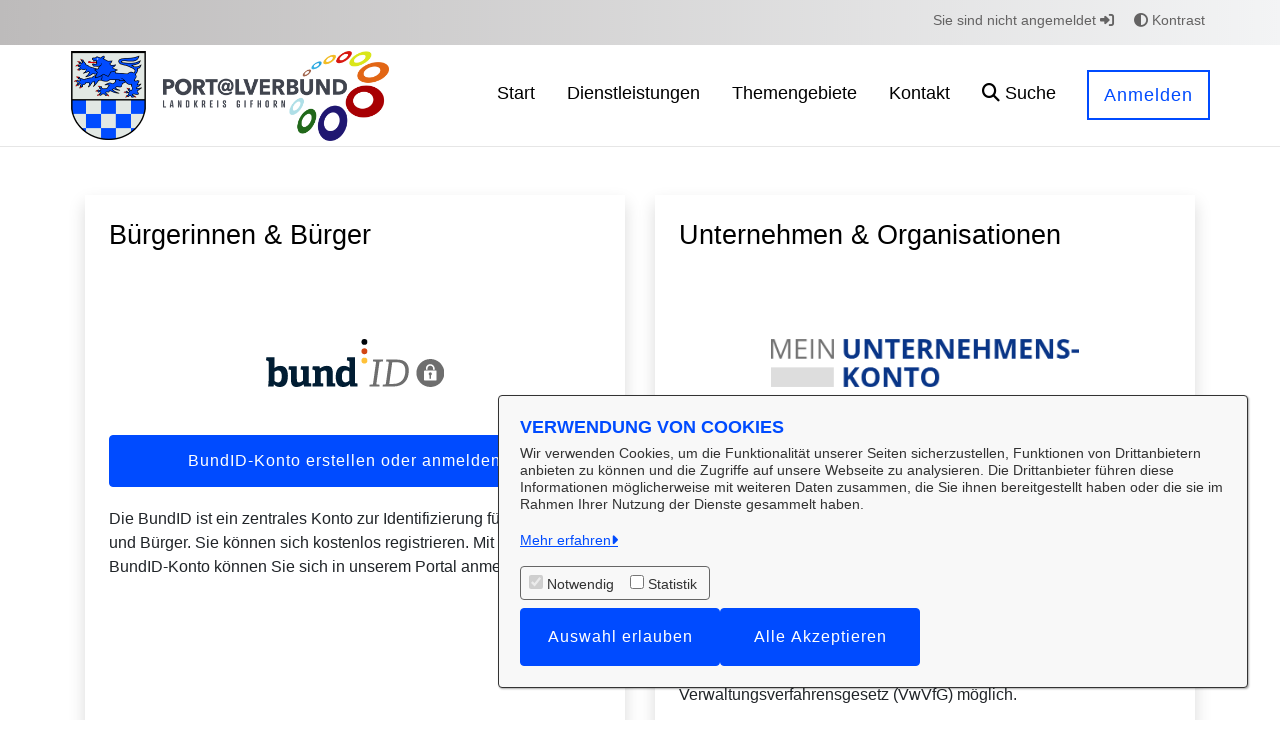

--- FILE ---
content_type: text/javascript
request_url: https://openrathaus.sg-meinersen.de/o/OpenRathausTheme/js/main.js?browserId=chrome&minifierType=js&languageId=de_DE&t=1768415232000
body_size: -393
content:
/*1768415232000*/
/* required by Liferay and intentionally left blank */


--- FILE ---
content_type: application/javascript
request_url: https://openrathaus.sg-meinersen.de/o/OpenRathausTheme/js/or.js?1768415232000
body_size: 18181
content:
function enableAccessibleTheme(){$("body").addClass("barrierefrei").removeClass("or_theme");localStorage.setItem("barrierefrei","true");$(".toggle_contrast a").attr("aria-pressed","true")}function disableAccessibleTheme(){$("body").removeClass("barrierefrei").addClass("or_theme");localStorage.removeItem("barrierefrei");$(".toggle_contrast a").attr("aria-pressed","false")}
$(document).ready(function(){$(".toggle_contrast").click(function(e){e.preventDefault();typeof localStorage!=="undefined"&&localStorage.getItem("barrierefrei")==="true"?disableAccessibleTheme():enableAccessibleTheme()});typeof localStorage!=="undefined"&&localStorage.getItem("barrierefrei")==="true"?enableAccessibleTheme():disableAccessibleTheme()});
!function(){function e(){try{if(!("CSS"in self&&"supports"in self.CSS&&self.CSS.supports("selector(:has(div))")))return!1}catch(h){return!1}return!0}!function(h){function m(q){for(var t="",C=0,l=0,a=!1,b=!1,c=!1,d=!1,f=0;f<q.length;f++){var g=q[f];if(a)t+=g,a=!1;else if(b)g===c&&(b=!1),t+=g;else switch(":has("!==t.toLowerCase()||d||(d=!0,C=f,t=""),g){case ":":d||(t="");t+=g;continue;case "(":d&&l++;t+=g;continue;case ")":if(d){if(0===l)return{innerQuery:t,start:C,end:f-1};l--}t+=g;continue;case "\\":t+=
g;a=!0;continue;case '"':case "'":t+=g;b=!0;c=g;continue;default:t+=g}}return!1}function w(q,t){for(var C=[],l="",a=!1,b=!1,c=!1,d=0,f=0;f<q.length;f++){var g=q[f];if(a)l+=g,a=!1;else if(b)g===c&&(b=!1),l+=g;else switch(":scope"===l.toLowerCase()&&!d&&/^[\[\.:\\"\s|+>~#&,)]/.test(g||"")&&(C.push(l.slice(0,l.length-6)),C.push("["+t+"]"),l=""),g){case ":":C.push(l);l="";l+=g;continue;case "\\":l+=g;a=!0;continue;case '"':case "'":l+=g;b=!0;c=g;continue;case "[":l+=g;d++;continue;case "]":l+=g;d>0&&
d--;continue;default:l+=g}}return":scope"===l.toLowerCase()&&(C.push(l.slice(0,l.length-6)),C.push("["+t+"]"),l=""),0===C.length?q:C.join("")+l}function B(q){for(var t,C,l=[],a="",b=!1,c=!1,d=!1,f=!1,g=0,p=0;p<q.length;p++){var x=q[p];if(b)a+=x,b=!1;else switch(x){case ",":if(c){a+=x;continue}if(g>0){a+=x;continue}l.push(a);a="";continue;case "\\":a+=x;b=!0;continue;case '"':case "'":if(c&&x===d){a+=x;c=!1;continue}a+=x;c=!0;d=x;continue;case "(":case ")":case "[":case "]":if(c){a+=x;continue}if(t=
x,"("===(C=f)&&")"===t||"["===C&&"]"===t){a+=x;0===--g&&(f=!1);continue}if(x===f){a+=x;g++;continue}a+=x;g++;f=x;continue;default:a+=x}}return l.push(a),l}function k(q,t,C){var l=m(q);if(!l)return q;if(t)return!1;t=l.innerQuery;var a="q-has"+(Math.floor(9E6*Math.random())+1E6),b="["+a+"]";if(l.innerQuery.toLowerCase().indexOf(":has(")>-1){t=B(l.innerQuery);C=[];for(a=0;a<t.length;a++){b=t[a];if(!k(b,!0,function(){}))throw Error("Nested :has() is not supported");C.push(b)}var c=q.substring(0,l.start-
5);l=q.substring(l.end+2);return c+C.join(", ")+l}c=q.substring(0,l.start-5);l=q.substring(l.end+2);if(q=c+b+l,C(t,a),q.toLowerCase().indexOf(":has(")>-1)if(l=k(q,!1,C))return l;return q}function n(q,t){if("setAttribute"in q&&"querySelector"in q&&t(q),q.hasChildNodes()){q=q.childNodes;for(var C=0;C<q.length;++C)n(q[C],t)}}function A(q){return function(t){if(-1===t.toLowerCase().indexOf(":has(")||!m(t))return q.apply(this,arguments);if("getRootNode"in this)var C=this.getRootNode();else for(var l=this;l;)C=
l,l=l.parentNode;l=this;l===h.document&&(l=h.document.documentElement);var a="q-has-scope"+(Math.floor(9E6*Math.random())+1E6);l.setAttribute(a,"");try{t=w(t,a);var b=[a],c=k(t,!1,function(x,G){b.push(G);x=B(x);for(var M=0;M<x.length;M++){var F=x[M].trim(),v=F;v="\x3e"===F[0]||"+"===F[0]||"~"===F[0]?F.slice(1).trim():":scope "+F;n(C,function(J){if(J.querySelector(v))switch(F[0]){case "~":case "+":for(var P=J.childNodes,I=0;I<P.length;I++){var O=P[I];if("setAttribute"in O){var S="q-has-id"+(Math.floor(9E6*
Math.random())+1E6);O.setAttribute(S,"");J.querySelector(":scope ["+S+"] "+F)&&O.setAttribute(G,"");O.removeAttribute(S)}}break;case "\x3e":S="q-has-id"+(Math.floor(9E6*Math.random())+1E6);J.setAttribute(S,"");J.querySelector(":scope["+S+"] "+F)&&J.setAttribute(G,"");J.removeAttribute(S);break;default:J.setAttribute(G,"")}})}});arguments[0]=c;var d=q.apply(this,arguments);if(l.removeAttribute(a),b.length>0){c=[];for(var f=0;f<b.length;f++)c.push("["+b[f]+"]");var g=h.document.querySelectorAll(c.join(","));
for(c=0;c<g.length;c++){var p=g[c];for(f=0;f<b.length;f++)p.removeAttribute(b[f])}}return d}catch(x){if(l.removeAttribute(a),b.length>0){c=[];for(f=0;f<b.length;f++)c.push("["+b[f]+"]");g=h.document.querySelectorAll(c.join(","));for(c=0;c<g.length;c++)for(p=g[c],f=0;f<b.length;f++)p.removeAttribute(b[f])}d="";try{q.apply(this,[":core-web-does-not-exist"])}catch(G){(d=G.message)&&(d=d.replace(":core-web-does-not-exist",t))}d||(d="Failed to execute 'querySelector' on 'Document': '"+t+"' is not a valid selector.");
try{throw new DOMException(d);}catch(G){throw Error(d);}}}}try{if(h.document.querySelector(":has(*, :does-not-exist, \x3e *)"),!h.document.querySelector(":has(:scope *)")&&CSS.supports("selector(:has(div))"))return}catch(q){}var y=A(h.Element.prototype.querySelector);h.Element.prototype.querySelector=function(q){return y.apply(this,arguments)};var r=A(h.Element.prototype.querySelectorAll);if(h.Element.prototype.querySelectorAll=function(q){return r.apply(this,arguments)},h.Element.prototype.matches){var z=
A(h.Element.prototype.matches);h.Element.prototype.matches=function(q){return z.apply(this,arguments)}}if(h.Element.prototype.closest){var D=A(h.Element.prototype.closest);h.Element.prototype.closest=function(q){return D.apply(this,arguments)}}if("Document"in h&&"prototype"in h.Document){var u=A(h.Document.prototype.querySelector);h.Document.prototype.querySelector=function(q){return u.apply(this,arguments)};var E=A(h.Document.prototype.querySelectorAll);if(h.Document.prototype.querySelectorAll=function(q){return E.apply(this,
arguments)},h.Document.prototype.matches){var H=A(h.Document.prototype.matches);h.Document.prototype.matches=function(q){return H.apply(this,arguments)}}if(h.Document.prototype.closest){var L=A(h.Document.prototype.closest);h.Document.prototype.closest=function(q){return L.apply(this,arguments)}}}}(self);("object"==typeof window&&window||"object"==typeof self&&self||{}).cssHasPseudo=function(h,m){function w(){y&&cancelAnimationFrame(y);y=requestAnimationFrame(function(){k.forEach(function(r){var z=
[],D=[];try{D=h.querySelectorAll(r.selector)}catch(u){return void(m.debug&&console.error(u))}[].forEach.call(D,function(u){z.push(u);n.innerHTML="\x3cx "+r.attributeName+"\x3e";u.setAttributeNode(n.children[0].attributes[0].cloneNode());h.documentElement.style.zoom=null});r.nodes.forEach(function(u){-1===z.indexOf(u)&&(u.removeAttribute(r.attributeName),h.documentElement.style.zoom=1,h.documentElement.style.zoom=null)});r.nodes=z})})}function B(r){try{[].forEach.call(r.cssRules||[],function(z,D){if(z.selectorText){z.selectorText=
z.selectorText.replace(/\.js-has-pseudo\s/g,"");try{for(var u=z.selectorText.toString(),E,H,L=[],q=0,t=!1,C=!1,l=0;l<u.length;l++){var a=u[l];switch(a){case "[":if(t){E+=a;continue}0===q?E="":E+=a;q++;continue;case "]":if(t){E+=a;continue}if(0===--q){var b=E;if("csstools-has-"!==b.slice(0,13))var c="";else{var d=b.slice(13).split("-");b="";for(var f=0;f<d.length;f++)b+=String.fromCharCode(parseInt(d[f],36));c=b}C&&L.push(c)}else E+=a;continue;case "\\":E+=u[l];E+=u[l+1];l++;continue;case '"':case "'":if(t&&
a===H){t=!1;continue}if(t){E+=a;continue}t=!0;H=a;continue;default:""===E&&1===q&&"csstools-has-"===u.slice(l,l+13)&&(C=!0),E+=a}}u=[];for(E=0;E<L.length;E++)-1===u.indexOf(L[E])&&u.push(L[E]);if(0!==u.length){if(!m.mustPolyfill)return void r.deleteRule(D);for(D=0;D<u.length;D++){var g=u[D];L=k;var p=L.push;E=g;H=void 0;q=g;if(""===q)var x="";else{t="";for(C=0;C<q.length;C++)H=q.charCodeAt(C).toString(36),t+=0===C?H:"-"+H;x="csstools-has-"+t}p.call(L,{rule:z,selector:E,attributeName:x,nodes:[]})}}}catch(G){m.debug&&
console.error(G)}}else B(z)})}catch(z){m.debug&&console.error(z)}}m||(m={});(m={hover:!!m.hover||!1,debug:!!m.debug||!1,observedAttributes:m.observedAttributes||[],forcePolyfill:!!m.forcePolyfill||!1}).mustPolyfill=m.forcePolyfill||!e();Array.isArray(m.observedAttributes)||(m.observedAttributes=[]);m.observedAttributes=m.observedAttributes.filter(function(r){return"string"==typeof r});m.observedAttributes=m.observedAttributes.concat("accept accept-charset accesskey action align allow alt async autocapitalize autocomplete autofocus autoplay buffered capture challenge charset checked cite class code codebase cols colspan content contenteditable contextmenu controls coords crossorigin csp data datetime decoding default defer dir dirname disabled download draggable enctype enterkeyhint for form formaction formenctype formmethod formnovalidate formtarget headers hidden high href hreflang http-equiv icon id importance integrity intrinsicsize inputmode ismap itemprop keytype kind label lang language list loop low manifest max maxlength minlength media method min multiple muted name novalidate open optimum pattern ping placeholder poster preload radiogroup readonly referrerpolicy rel required reversed rows rowspan sandbox scope scoped selected shape size sizes slot span spellcheck src srcdoc srclang srcset start step summary tabindex target title translate type usemap value width wrap".split(" "));
var k=[],n=h.createElement("x");if([].forEach.call(h.styleSheets,B),m.mustPolyfill){(w(),"MutationObserver"in self)&&(new MutationObserver(function(r){r.forEach(function(z){[].forEach.call(z.addedNodes||[],function(D){1===D.nodeType&&D.sheet&&B(D.sheet)});[].push.apply(k,k.splice(0).filter(function(D){return D.rule.parentStyleSheet&&D.rule.parentStyleSheet.ownerNode&&h.documentElement.contains(D.rule.parentStyleSheet.ownerNode)}));w()})})).observe(h,{childList:!0,subtree:!0,attributes:!0,attributeFilter:m.observedAttributes});
if(h.addEventListener("focus",w,!0),h.addEventListener("blur",w,!0),h.addEventListener("input",w),h.addEventListener("change",w,!0),m.hover&&("onpointerenter"in h?(h.addEventListener("pointerenter",w,!0),h.addEventListener("pointerleave",w,!0)):(h.addEventListener("mouseover",w,!0),h.addEventListener("mouseout",w,!0))),"defineProperty"in Object&&"getOwnPropertyDescriptor"in Object&&"hasOwnProperty"in Object)try{var A=function(r,z){if(r.hasOwnProperty(z)){var D=Object.getOwnPropertyDescriptor(r,z);
D&&D.configurable&&"set"in D&&Object.defineProperty(r,z,{configurable:D.configurable,enumerable:D.enumerable,get:function(){return D.get.apply(this,arguments)},set:function(){D.set.apply(this,arguments);try{w()}catch(u){}}})}};"HTMLElement"in self&&HTMLElement.prototype&&A(HTMLElement.prototype,"disabled");["checked","selected","readOnly","required"].forEach(function(r){"HTMLButtonElement HTMLFieldSetElement HTMLInputElement HTMLMeterElement HTMLOptGroupElement HTMLOptionElement HTMLOutputElement HTMLProgressElement HTMLSelectElement HTMLTextAreaElement".split(" ").forEach(function(z){z in
self&&self[z].prototype&&A(self[z].prototype,r)})})}catch(r){m.debug&&console.error(r)}var y=!1}}}();$(document).ready(function(){window.location.hash&&$(window.location.hash).collapse("show")});
$(document).ready(function(){function e(B,k){k||(k=window.location.href);B=B.replace(/[\[\]]/g,"\\$\x26");return(B=(new RegExp("[?\x26]"+B+"(\x3d([^\x26#]*)|\x26|#|$)")).exec(k))?B[2]?decodeURIComponent(B[2].replace(/\+/g," ")):"":null}if($("div").hasClass("search-area")){var h=e("search");h&&h.length>0&&($("#form-element-query").val(h),$("#form-element-suche-submit").click())}if(window.location.href.includes("suche")){h=e("search");var m=e("suche-ort"),w="";m&&(m=sucheGemeinde(m))&&(w+=m.join(","));
h&&h.length>0&&($("#suche").val(h),$("#clientFilter").val(w),$("#suche-submit").click())}window.Dienstleistungen_Listenansicht_sortieren&&(h=$(".services.list-view.overview .row .col-md-4.col-sm-6.span4").sort(function(B,k){return B.innerText.localeCompare(k.innerText)}),$(".services.list-view.overview .row .col-md-4.col-sm-6.span4").remove(),$(".services.list-view.overview .row").append(h))});
window.focussearchinput=function(){setTimeout(function(){$("#searchnavbarcollapse input").get(0).focus()},10)};window.focusMobileSearchInput=function(){setTimeout(function(){$("#mobilesearchdropdown input").get(0).focus()},10)};var navvisible=!1;
window.showhidenavmenu=function(){navvisible?(navvisible=!1,$("#navbar").removeClass("show").attr("aria-expanded","false"),$(".openrathaus-navbar").removeClass("show"),$("body").removeClass("noscroll")):(navvisible=!0,$("#navbar").addClass("show").attr("aria-expanded","true"),$(".openrathaus-navbar").addClass("show"),$("body").addClass("noscroll"))};
function setNavbarMargin(){var e=$(".navbar-fixed-top").height()+1;$("#ControlMenu").height()!==void 0&&(e+=$("#ControlMenu").height());$("body").css({"margin-top":e+"px"})}window.onload=function(){setNavbarMargin()};$(window).resize(function(){setNavbarMargin()});
function toggleInfobox(e){if(e.type!=="keydown"||e.key==="Enter"){var h=$(e.currentTarget),m=h.closest(".category-info"),w=m.find(".category-info-box");m=m.find(".text-pre-line");if(w.hasClass("hidden")){closeInfobox(e);w.addClass("category-info-box-active").removeClass("hidden").css({visibility:"hidden",display:"block"});e=w.get(0).scrollHeight;const k=h.offset();var B=h.outerHeight();const n=$(window).scrollTop();B=window.innerHeight-(k.top+B-n);k.top-n>=e+200?w.removeClass("open-down"):B>=e+200?
w.addClass("open-down"):(w.removeClass("open-down"),m.length>0&&m.css({maxHeight:"200px",overflowY:"auto"}));$(window).width()<768&&h.offset().left>$(window).width()/2&&w.addClass("open-to-left");w.css({visibility:"",display:""}).attr("aria-hidden","false");h.attr("aria-expanded","true")}else closeInfobox(e),m.length>0&&m.css({maxHeight:"",overflowY:""})}}
function closeInfobox(e){if(e.type!=="keydown"||e.key==="Enter")e=$(".category-info-box-active"),e.addClass("hidden").removeClass("open-to-left").removeClass("open-down").attr("aria-hidden","true").closest(".category-info").find(".category-info-questionmark, .category-info-circle").attr("aria-expanded","false"),e.removeClass("category-info-box-active")}
$(document).ready(function(){$(".category-info-questionmark, .category-info-circle").on("click keydown",toggleInfobox);$("body").on("click",function(e){var h=$(e.target);(h.closest(".category-info-questionmark, .category-info-circle, .category-info-box").length===0||h.closest(".category-info-box-closer").length>0)&&closeInfobox(e)});$("a").on("click",function(e){closeInfobox(e)});if(window.location.pathname==="/anmeldung"){const e=new URLSearchParams(window.location.search);document.getElementById("_com_liferay_login_web_portlet_LoginPortlet_redirect").value=
e.get("redirect")}});const root=document.querySelector(":root");function resetHeight(){root.style.setProperty("--vh-height",window.innerHeight+"px")}window.addEventListener("resize",resetHeight);resetHeight();document.URL.includes("_com_liferay_login_web_portlet_LoginPortlet_javax.portlet.action\x3d%2Flogin%2Fforgot_password")&&($("#portlet_com_liferay_login_web_portlet_LoginPortlet .alert").length||$('\x3cdiv class\x3d"alert alert-success" role\x3d"alert"\x3eWir haben Ihnen einen Link zum Zur\u00fccksetzen des Passwortes an die hinterlegte Email-Adresse gesendet.\x3c/div\x3e').insertBefore("#portlet_com_liferay_login_web_portlet_LoginPortlet form \x3e fieldset"));
$(document).ready(function(){$("[data-scroll-to]").click(function(e){$("html, body").animate({scrollTop:$(e.currentTarget.dataset.scrollTo).offset().top-95},2E3)})});$(document).ready(function(){window.onscroll=function(){if(document.body.scrollTop>e||document.documentElement.scrollTop>e)$("#back-to-top").addClass("show"),$("#back-to-top").removeClass("hide")};let e=$(window).height()*2;$("#back-to-top").click(function(){$("html, body").animate({scrollTop:0},1E3)})});const MIN_SEARCH_CHARS=3;
function deInitSearch(){let e=document.getElementById("form-element-query");if(e){let h=e.cloneNode(!0);e.parentNode.replaceChild(h,e)}}
function initSearch(e,h){$(document).on("click",function(B){$(B.target).closest(e+" #search-dropdown").length||($(`${e} .search-wait`).hide(),$(`${e} input`).val().length!==0?$(`${e} .search-dropdown`).show():$(`${e} .search-dropdown`).hide(),$(`${e}#searchnavbarcollapse.show`).length==1&&$(".top-search a").trigger("click"))});let m=null;$(`${e} #wait`).addClass("search-wait");$(`${e} #resp`).addClass("search-resp");$(`${e} #search-dropdown`).addClass("search-dropdown");let w=null;$(`${e} form`).submit(function(B){B.preventDefault()});
$(`${e}`).click(function(B){B.stopPropagation()});$(`${e} input`).val("");$(`${e} input`).on("input",function(){w&&(w.abort(),w=null);$(`${e} input`).val().length>=MIN_SEARCH_CHARS?$(`${e} .search-wait`).show():$(`${e} .search-wait`).hide();$(`${e} .search-dropdown`).hide()}).on("input",function(B,k){return function(){m&&clearTimeout(m);m=setTimeout(()=>B(),k)}}(function(){$(`${e} input`).val().length==0?($(`${e} .search-resp`).hide(),$(`${e} .search-dropdown`).hide(),$(`${e} .search-wait`).hide()):
$(`${e} input`).val().length<MIN_SEARCH_CHARS?($(`${e} .search-resp`).html('\x3cdiv class\x3d"mindestens-drei-buchstaben mt-3"\x3eBitte geben Sie mindestens 3 Buchstaben ein.\x3c/div\x3e').show(),$(`${e} .search-dropdown`).show(),$(`${e} .search-wait`).hide()):(w&&(w.abort(),w=null),w=$.ajax({url:h+Liferay.authToken,data:{query:$(`${e} input`).val()},type:"POST",success:function(B){$(`${e} .search-resp`).html($(B).find("#resp")).show();$(`${e} .search-dropdown`).show();$(`${e} .search-wait`).hide()}}))},
300))}function prefixMatcher(e,h){return $.trim(e.term)===""?h:typeof h.text==="undefined"?null:h.text.toLowerCase().startsWith(e.term.toLowerCase())?h:null}$("select.select2").each(function(){const e=$(this),h={};e.hasClass("bt-theme")&&(h.theme="bootstrap4");e.data("select2-matcher")==="prefix"&&(h.matcher=prefixMatcher);e.select2(h)});
(function(e,h){typeof define==="function"&&define.amd?define("sifter",h):typeof exports==="object"?module.exports=h():e.Sifter=h()})(this,function(){var e=function(k,n){this.items=k;this.settings=n||{diacritics:!0}};e.prototype.tokenize=function(k){k=(String(k||"").toLowerCase()+"").replace(/^\s+|\s+$|/g,"");if(!k||!k.length)return[];var n,A,y=[],r=k.split(/ +/);k=0;for(n=r.length;k<n;k++){var z=(r[k]+"").replace(/([.?*+^$[\]\\(){}|-])/g,"\\$1");if(this.settings.diacritics)for(A in B)B.hasOwnProperty(A)&&
(z=z.replace(new RegExp(A,"g"),B[A]));y.push({string:r[k],regex:new RegExp(z,"i")})}return y};e.prototype.iterator=function(k,n){(w(k)?Array.prototype.forEach||function(A){for(var y=0,r=this.length;y<r;y++)A(this[y],y,this)}:function(A){for(var y in this)this.hasOwnProperty(y)&&A(this[y],y,this)}).apply(k,[n])};e.prototype.getScoreFunction=function(k,n){k=this.prepareSearch(k,n);var A=k.tokens;var y=k.options.fields;var r=A.length;var z=function(u,E){if(!u)return 0;u=String(u||"");var H=u.search(E.regex);
if(H===-1)return 0;u=E.string.length/u.length;H===0&&(u+=.5);return u},D=function(){var u=y.length;return u?u===1?function(E,H){return z(H[y[0]],E)}:function(E,H){for(var L=0,q=0;L<u;L++)q+=z(H[y[L]],E);return q/u}:function(){return 0}}();return r?r===1?function(u){return D(A[0],u)}:k.options.conjunction==="and"?function(u){for(var E,H=0,L=0;H<r;H++){E=D(A[H],u);if(E<=0)return 0;L+=E}return L/r}:function(u){for(var E=0,H=0;E<r;E++)H+=D(A[E],u);return H/r}:function(){return 0}};e.prototype.getSortFunction=
function(k,n){var A,y;var r=this;k=r.prepareSearch(k,n);var z=!k.query&&n.sort_empty||n.sort;var D=function(q,t){return q==="$score"?t.score:r.items[t.id][q]};var u=[];if(z)for(n=0,A=z.length;n<A;n++)(k.query||z[n].field!=="$score")&&u.push(z[n]);if(k.query){k=!0;n=0;for(A=u.length;n<A;n++)if(u[n].field==="$score"){k=!1;break}k&&u.unshift({field:"$score",direction:"desc"})}else for(n=0,A=u.length;n<A;n++)if(u[n].field==="$score"){u.splice(n,1);break}var E=[];n=0;for(A=u.length;n<A;n++)E.push(u[n].direction===
"desc"?-1:1);if(y=u.length){if(y===1){var H=u[0].field;var L=E[0];return function(q,t){return L*h(D(H,q),D(H,t))}}return function(q,t){var C;for(C=0;C<y;C++){var l=u[C].field;if(l=E[C]*h(D(l,q),D(l,t)))return l}return 0}}return null};e.prototype.prepareSearch=function(k,n){if(typeof k==="object")return k;n=m({},n);var A=n.fields,y=n.sort,r=n.sort_empty;A&&!w(A)&&(n.fields=[A]);y&&!w(y)&&(n.sort=[y]);r&&!w(r)&&(n.sort_empty=[r]);return{options:n,query:String(k||"").toLowerCase(),tokens:this.tokenize(k),
total:0,items:[]}};e.prototype.search=function(k,n){var A;var y=this.prepareSearch(k,n);n=y.options;k=y.query;var r=n.score||this.getScoreFunction(y);k.length?this.iterator(this.items,function(z,D){A=r(z);(n.filter===!1||A>0)&&y.items.push({score:A,id:D})}):this.iterator(this.items,function(z,D){y.items.push({score:1,id:D})});(k=this.getSortFunction(y,n))&&y.items.sort(k);y.total=y.items.length;typeof n.limit==="number"&&(y.items=y.items.slice(0,n.limit));return y};var h=function(k,n){if(typeof k===
"number"&&typeof n==="number")return k>n?1:k<n?-1:0;k=String(k||"").toLowerCase();n=String(n||"").toLowerCase();return k>n?1:n>k?-1:0},m=function(k,n){var A,y,r;var z=1;for(A=arguments.length;z<A;z++)if(r=arguments[z])for(y in r)r.hasOwnProperty(y)&&(k[y]=r[y]);return k},w=Array.isArray||$&&$.isArray||function(k){return Object.prototype.toString.call(k)==="[object Array]"},B={a:"[a\u00c0\u00c1\u00c2\u00c3\u00c4\u00c5\u00e0\u00e1\u00e2\u00e3\u00e4\u00e5]",c:"[c\u00c7\u00e7\u0107\u0106\u010d\u010c]",
d:"[d\u0111\u0110]",e:"[e\u00c8\u00c9\u00ca\u00cb\u00e8\u00e9\u00ea\u00eb]",i:"[i\u00cc\u00cd\u00ce\u00cf\u00ec\u00ed\u00ee\u00ef]",n:"[n\u00d1\u00f1]",o:"[o\u00d2\u00d3\u00d4\u00d5\u00d5\u00d6\u00d8\u00f2\u00f3\u00f4\u00f5\u00f6\u00f8]",s:"[s\u0160\u0161]",u:"[u\u00d9\u00da\u00db\u00dc\u00f9\u00fa\u00fb\u00fc]",y:"[y\u0178\u00ff\u00fd]",z:"[z\u017d\u017e]"};return e});
(function(e,h){typeof define==="function"&&define.amd?define("microplugin",h):typeof exports==="object"?module.exports=h():e.MicroPlugin=h()})(this,function(){var e={isArray:Array.isArray||function(h){return Object.prototype.toString.call(h)==="[object Array]"}};return{mixin:function(h){h.plugins={};h.prototype.initializePlugins=function(m){var w,B=[];this.plugins={names:[],settings:{},requested:{},loaded:{}};if(e.isArray(m)){var k=0;for(w=m.length;k<w;k++)typeof m[k]==="string"?B.push(m[k]):(this.plugins.settings[m[k].name]=
m[k].options,B.push(m[k].name))}else if(m)for(k in m)m.hasOwnProperty(k)&&(this.plugins.settings[k]=m[k],B.push(k));for(;B.length;)this.require(B.shift())};h.prototype.loadPlugin=function(m){var w=this.plugins,B=h.plugins[m];if(!h.plugins.hasOwnProperty(m))throw Error('Unable to find "'+m+'" plugin');w.requested[m]=!0;w.loaded[m]=B.fn.apply(this,[this.plugins.settings[m]||{}]);w.names.push(m)};h.prototype.require=function(m){var w=this.plugins;if(!this.plugins.loaded.hasOwnProperty(m)){if(w.requested[m])throw Error('Plugin has circular dependency ("'+
m+'")');this.loadPlugin(m)}return w.loaded[m]};h.define=function(m,w){h.plugins[m]={name:m,fn:w}}}}});
(function(e,h){typeof define==="function"&&define.amd?define("selectize",["jquery","sifter","microplugin"],h):e.Selectize=h(e.jQuery,e.Sifter,e.MicroPlugin)})(this,function(e,h,m){var w=function(a,b){if(typeof b!=="string"||b.length){var c=typeof b==="string"?new RegExp(b,"i"):b,d=function(f){var g=0;if(f.nodeType===3){var p=f.data.search(c);if(p>=0&&f.data.length>0){var x=f.data.match(c);g=document.createElement("span");g.className="highlight";f=f.splitText(p);f.splitText(x[0].length);p=f.cloneNode(!0);
g.appendChild(p);f.parentNode.replaceChild(g,f);g=1}}else if(f.nodeType===1&&f.childNodes&&!/(script|style)/i.test(f.tagName))for(p=0;p<f.childNodes.length;++p)p+=d(f.childNodes[p]);return g};return a.each(function(){d(this)})}},B=function(){};B.prototype={on:function(a,b){this._events=this._events||{};this._events[a]=this._events[a]||[];this._events[a].push(b)},off:function(a,b){var c=arguments.length;if(c===0)return delete this._events;if(c===1)return delete this._events[a];this._events=this._events||
{};a in this._events!==!1&&this._events[a].splice(this._events[a].indexOf(b),1)},trigger:function(a){this._events=this._events||{};if(a in this._events!==!1)for(var b=0;b<this._events[a].length;b++)this._events[a][b].apply(this,Array.prototype.slice.call(arguments,1))}};B.mixin=function(a){for(var b=["on","off","trigger"],c=0;c<b.length;c++)a.prototype[b[c]]=B.prototype[b[c]]};var k=/Mac/.test(navigator.userAgent),n=k?91:17,A=k?18:17,y=function(a){return typeof a!=="undefined"},r=function(a){return typeof a===
"undefined"||a===null?"":typeof a==="boolean"?a?"1":"0":a+""},z=function(a){return(a+"").replace(/&/g,"\x26amp;").replace(/</g,"\x26lt;").replace(/>/g,"\x26gt;").replace(/"/g,"\x26quot;")},D={before:function(a,b,c){var d=a[b];a[b]=function(){c.apply(a,arguments);return d.apply(a,arguments)}},after:function(a,b,c){var d=a[b];a[b]=function(){var f=d.apply(a,arguments);c.apply(a,arguments);return f}}},u=function(a,b){if(!e.isArray(b))return b;var c,d={};var f=0;for(c=b.length;f<c;f++)b[f].hasOwnProperty(a)&&
(d[b[f][a]]=b[f]);return d},E=function(a){var b=!1;return function(){b||(b=!0,a.apply(this,arguments))}},H=function(a,b){var c;return function(){var d=this,f=arguments;window.clearTimeout(c);c=window.setTimeout(function(){a.apply(d,f)},b)}},L=function(a,b,c){var d,f=a.trigger,g={};a.trigger=function(){var p=arguments[0];if(b.indexOf(p)!==-1)g[p]=arguments;else return f.apply(a,arguments)};c.apply(a,[]);a.trigger=f;for(d in g)g.hasOwnProperty(d)&&f.apply(a,g[d])},q=function(a,b,c,d){a.on(b,c,function(f){for(var g=
f.target;g&&g.parentNode!==a[0];)g=g.parentNode;f.currentTarget=g;return d.apply(this,[f])})},t=function(a){var b={};if("selectionStart"in a)b.start=a.selectionStart,b.length=a.selectionEnd-b.start;else if(document.selection){a.focus();var c=document.selection.createRange(),d=document.selection.createRange().text.length;c.moveStart("character",-a.value.length);b.start=c.text.length-d;b.length=d}return b},C=function(a){var b=null,c=function(d){d=d||window.event||{};if(!d.metaKey&&!d.altKey&&a.data("grow")!==
!1){var f=a.val();if(d.type&&d.type.toLowerCase()==="keydown"){var g=d.keyCode;var p=g>=97&&g<=122||g>=65&&g<=90||g>=48&&g<=57||g===32;g===46||g===8?(d=t(a[0]),d.length?f=f.substring(0,d.start)+f.substring(d.start+d.length):g===8&&d.start?f=f.substring(0,d.start-1)+f.substring(d.start+1):g===46&&typeof d.start!=="undefined"&&(f=f.substring(0,d.start)+f.substring(d.start+1))):p&&(g=d.shiftKey,d=String.fromCharCode(d.keyCode),d=g?d.toUpperCase():d.toLowerCase(),f+=d)}d=a.attr("placeholder")||"";!f.length&&
d.length&&(f=d);if(f){f=e("\x3ctest\x3e").css({position:"absolute",top:-99999,left:-99999,width:"auto",padding:0,whiteSpace:"pre"}).text(f).appendTo("body");d=["letterSpacing","fontSize","fontFamily","fontWeight","textTransform"];var x={};if(d)for(g=0,p=d.length;g<p;g++)x[d[g]]=a.css(d[g]);else x=a.css();f.css(x);d=f.width();f.remove();f=d}else f=0;f+=4;f!==b&&(b=f,a.width(f),a.triggerHandler("resize"))}};a.on("keydown keyup update blur",c);c()},l=function(a,b){var c=a[0];c.selectize=this;var d=(d=
window.getComputedStyle?window.getComputedStyle(c,null).getPropertyValue("direction"):c.currentStyle&&c.currentStyle.direction)||a.parents("[dir]:first").attr("dir")||"";e.extend(this,{settings:b,$input:a,tagType:c.tagName.toLowerCase()==="select"?1:2,rtl:/rtl/i.test(d),eventNS:".selectize"+ ++l.count,highlightedValue:null,isOpen:!1,isDisabled:!1,isRequired:a.is("[required]"),isInvalid:!1,isLocked:!1,isFocused:!1,isInputHidden:!1,isSetup:!1,isShiftDown:!1,isCmdDown:!1,isCtrlDown:!1,ignoreFocus:!1,
ignoreHover:!1,hasOptions:!1,currentResults:null,lastValue:"",caretPos:0,loading:0,loadedSearches:{},$activeOption:null,$activeItems:[],optgroups:{},options:{},userOptions:{},items:[],renderCache:{},onSearchChange:H(this.onSearchChange,b.loadThrottle)});this.sifter=new h(this.options,{diacritics:b.diacritics});e.extend(this.options,u(b.valueField,b.options));delete this.settings.options;e.extend(this.optgroups,u(b.optgroupValueField,b.optgroups));delete this.settings.optgroups;this.settings.mode=
this.settings.mode||(this.settings.maxItems===1?"single":"multi");typeof this.settings.hideSelected!=="boolean"&&(this.settings.hideSelected=this.settings.mode==="multi");this.initializePlugins(this.settings.plugins);this.setupCallbacks();this.setupTemplates();this.setup()};B.mixin(l);m.mixin(l);e.extend(l.prototype,{setup:function(){var a=this,b=a.settings,c=a.eventNS,d=e(window),f=e(document);var g=a.settings.mode;var p=a.$input.attr("tabindex")||"";var x=a.$input.attr("class")||"";var G=e("\x3cdiv\x3e").addClass(b.wrapperClass).addClass(x).addClass(g);
var M=e("\x3cdiv\x3e").addClass(b.inputClass).addClass("items").appendTo(G);p=e('\x3cinput type\x3d"text" autocomplete\x3d"off" /\x3e').appendTo(M).attr("tabindex",p);var F=e(b.dropdownParent||G);g=e("\x3cdiv\x3e").addClass(b.dropdownClass).addClass(x).addClass(g).hide().appendTo(F);x=e("\x3cdiv\x3e").addClass(b.dropdownContentClass).appendTo(g);G.css({width:a.$input[0].style.width});a.plugins.names.length&&(F="plugin-"+a.plugins.names.join(" plugin-"),G.addClass(F),g.addClass(F));(b.maxItems===null||
b.maxItems>1)&&a.tagType===1&&a.$input.attr("multiple","multiple");a.settings.placeholder&&p.attr("placeholder",b.placeholder);a.$wrapper=G;a.$control=M;a.$control_input=p;a.$dropdown=g;a.$dropdown_content=x;g.on("mouseenter","[data-selectable]",function(){return a.onOptionHover.apply(a,arguments)});g.on("mousedown","[data-selectable]",function(){return a.onOptionSelect.apply(a,arguments)});q(M,"mousedown","*:not(input)",function(){return a.onItemSelect.apply(a,arguments)});C(p);M.on({mousedown:function(){return a.onMouseDown.apply(a,
arguments)},click:function(){return a.onClick.apply(a,arguments)}});p.on({mousedown:function(v){v.stopPropagation()},keydown:function(){return a.onKeyDown.apply(a,arguments)},keyup:function(){return a.onKeyUp.apply(a,arguments)},keypress:function(){return a.onKeyPress.apply(a,arguments)},resize:function(){a.positionDropdown.apply(a,[])},blur:function(){return a.onBlur.apply(a,arguments)},focus:function(){return a.onFocus.apply(a,arguments)}});f.on("keydown"+c,function(v){a.isCmdDown=v[k?"metaKey":
"ctrlKey"];a.isCtrlDown=v[k?"altKey":"ctrlKey"];a.isShiftDown=v.shiftKey});f.on("keyup"+c,function(v){v.keyCode===A&&(a.isCtrlDown=!1);v.keyCode===16&&(a.isShiftDown=!1);v.keyCode===n&&(a.isCmdDown=!1)});f.on("mousedown"+c,function(v){if(a.isFocused){if(v.target===a.$dropdown[0]||v.target.parentNode===a.$dropdown[0])return!1;a.$control.has(v.target).length||v.target===a.$control[0]||a.blur()}});d.on(["scroll"+c,"resize"+c].join(" "),function(){a.isOpen&&a.positionDropdown.apply(a,arguments)});d.on("mousemove"+
c,function(){a.ignoreHover=!1});this.revertSettings={$children:a.$input.children().detach(),tabindex:a.$input.attr("tabindex")};a.$input.attr("tabindex",-1).hide().after(a.$wrapper);e.isArray(b.items)&&(a.setValue(b.items),delete b.items);if(a.$input[0].validity)a.$input.on("invalid"+c,function(v){v.preventDefault();a.isInvalid=!0;a.refreshState()});a.updateOriginalInput();a.refreshItems();a.refreshState();a.updatePlaceholder();a.isSetup=!0;a.$input.is(":disabled")&&a.disable();a.on("change",this.onChange);
a.trigger("initialize");if(b.preload===!0)a.onSearchChange("")},setupTemplates:function(){var a=this.settings.labelField,b=this.settings.optgroupLabelField;this.settings.render=e.extend({},{optgroup:function(c){return'\x3cdiv class\x3d"optgroup"\x3e'+c.html+"\x3c/div\x3e"},optgroup_header:function(c,d){return'\x3cdiv class\x3d"optgroup-header"\x3e'+d(c[b])+"\x3c/div\x3e"},option:function(c,d){return'\x3cdiv class\x3d"option"\x3e'+d(c[a])+"\x3c/div\x3e"},item:function(c,d){return'\x3cdiv class\x3d"item"\x3e'+
d(c[a])+"\x3c/div\x3e"},option_create:function(c,d){return'\x3cdiv class\x3d"create"\x3eAdd \x3cstrong\x3e'+d(c.input)+"\x3c/strong\x3e\x26hellip;\x3c/div\x3e"}},this.settings.render)},setupCallbacks:function(){var a,b,c={initialize:"onInitialize",change:"onChange",item_add:"onItemAdd",item_remove:"onItemRemove",clear:"onClear",option_add:"onOptionAdd",option_remove:"onOptionRemove",option_clear:"onOptionClear",dropdown_open:"onDropdownOpen",dropdown_close:"onDropdownClose",type:"onType"};for(a in c)if(c.hasOwnProperty(a)&&
(b=this.settings[c[a]]))this.on(a,b)},onClick:function(a){this.isFocused||(this.focus(),a.preventDefault())},onMouseDown:function(a){var b=this,c=a.isDefaultPrevented();e(a.target);if(b.isFocused){if(a.target!==b.$control_input[0])return b.settings.mode==="single"?b.isOpen?b.close():b.open():c||b.setActiveItem(null),!1}else c||window.setTimeout(function(){b.focus()},0)},onChange:function(){this.$input.trigger("change")},onKeyPress:function(a){if(this.isLocked)return a&&a.preventDefault();var b=String.fromCharCode(a.keyCode||
a.which);if(this.settings.create&&b===this.settings.delimiter)return this.createItem(),a.preventDefault(),!1},onKeyDown:function(a){if(this.isLocked)a.keyCode!==9&&a.preventDefault();else{switch(a.keyCode){case 65:if(this.isCmdDown){this.selectAll();return}break;case 27:this.close();return;case 78:if(!a.ctrlKey)break;case 40:if(!this.isOpen&&this.hasOptions)this.open();else if(this.$activeOption){this.ignoreHover=!0;var b=this.getAdjacentOption(this.$activeOption,1);b.length&&this.setActiveOption(b,
!0,!0)}a.preventDefault();return;case 80:if(!a.ctrlKey)break;case 38:this.$activeOption&&(this.ignoreHover=!0,b=this.getAdjacentOption(this.$activeOption,-1),b.length&&this.setActiveOption(b,!0,!0));a.preventDefault();return;case 13:if(this.isOpen&&this.$activeOption)this.onOptionSelect({currentTarget:this.$activeOption});a.preventDefault();return;case 37:this.advanceSelection(-1,a);return;case 39:this.advanceSelection(1,a);return;case 9:if(this.isOpen&&this.$activeOption)this.onOptionSelect({currentTarget:this.$activeOption});
this.settings.create&&this.createItem()&&a.preventDefault();return;case 8:case 46:this.deleteSelection(a);return}(this.isFull()||this.isInputHidden)&&a.preventDefault()}},onKeyUp:function(a){if(this.isLocked)return a&&a.preventDefault();a=this.$control_input.val()||"";this.lastValue!==a&&(this.lastValue=a,this.onSearchChange(a),this.refreshOptions(),this.trigger("type",a))},onSearchChange:function(a){var b=this,c=b.settings.load;c&&!b.loadedSearches.hasOwnProperty(a)&&(b.loadedSearches[a]=!0,b.load(function(d){c.apply(b,
[a,d])}))},onFocus:function(a){this.isFocused=!0;if(this.isDisabled)return this.blur(),a&&a.preventDefault(),!1;if(!this.ignoreFocus){if(this.settings.preload==="focus")this.onSearchChange("");this.$activeItems.length||(this.showInput(),this.setActiveItem(null),this.refreshOptions(!!this.settings.openOnFocus));this.refreshState()}},onBlur:function(a){this.isFocused=!1;this.ignoreFocus||(this.settings.create&&this.settings.createOnBlur&&this.createItem(!1),this.close(),this.setTextboxValue(""),this.setActiveItem(null),
this.setActiveOption(null),this.setCaret(this.items.length),this.refreshState())},onOptionHover:function(a){this.ignoreHover||this.setActiveOption(a.currentTarget,!1)},onOptionSelect:function(a){a.preventDefault&&(a.preventDefault(),a.stopPropagation());var b=e(a.currentTarget);if(b.hasClass("create"))this.createItem();else if(b=b.attr("data-value"))this.lastQuery=null,this.setTextboxValue(""),this.addItem(b),!this.settings.hideSelected&&a.type&&/mouse/.test(a.type)&&this.setActiveOption(this.getOption(b))},
onItemSelect:function(a){this.isLocked||this.settings.mode!=="multi"||(a.preventDefault(),this.setActiveItem(a.currentTarget,a))},load:function(a){var b=this,c=b.$wrapper.addClass("loading");b.loading++;a.apply(b,[function(d){b.loading=Math.max(b.loading-1,0);d&&d.length&&(b.addOption(d),b.refreshOptions(b.isFocused&&!b.isInputHidden));b.loading||c.removeClass("loading");b.trigger("load",d)}])},setTextboxValue:function(a){this.$control_input.val(a).triggerHandler("update");this.lastValue=a},getValue:function(){return this.tagType===
1&&this.$input.attr("multiple")?this.items:this.items.join(this.settings.delimiter)},setValue:function(a){L(this,["change"],function(){this.clear();for(var b=e.isArray(a)?a:[a],c=0,d=b.length;c<d;c++)this.addItem(b[c])})},setActiveItem:function(a,b){if(this.settings.mode!=="single")if(a=e(a),a.length){var c=b&&b.type.toLowerCase();if(c==="mousedown"&&this.isShiftDown&&this.$activeItems.length){c=this.$control.children(".active:last");c=Array.prototype.indexOf.apply(this.$control[0].childNodes,[c[0]]);
a=Array.prototype.indexOf.apply(this.$control[0].childNodes,[a[0]]);if(c>a){var d=c;c=a;a=d}for(;c<=a;c++)d=this.$control[0].childNodes[c],this.$activeItems.indexOf(d)===-1&&(e(d).addClass("active"),this.$activeItems.push(d));b.preventDefault()}else c==="mousedown"&&this.isCtrlDown||c==="keydown"&&this.isShiftDown?a.hasClass("active")?(b=this.$activeItems.indexOf(a[0]),this.$activeItems.splice(b,1),a.removeClass("active")):this.$activeItems.push(a.addClass("active")[0]):(e(this.$activeItems).removeClass("active"),
this.$activeItems=[a.addClass("active")[0]]);this.hideInput();this.isFocused||this.focus()}else e(this.$activeItems).removeClass("active"),this.$activeItems=[],this.isFocused&&this.showInput()},setActiveOption:function(a,b,c){this.$activeOption&&this.$activeOption.removeClass("active");this.$activeOption=null;a=e(a);if(a.length&&(this.$activeOption=a.addClass("active"),b||!y(b))){a=this.$dropdown_content.height();var d=this.$activeOption.outerHeight(!0);b=this.$dropdown_content.scrollTop()||0;var f=
this.$activeOption.offset().top-this.$dropdown_content.offset().top+b;var g=f-a+d;f+d>a+b?this.$dropdown_content.stop().animate({scrollTop:g},c?this.settings.scrollDuration:0):f<b&&this.$dropdown_content.stop().animate({scrollTop:f},c?this.settings.scrollDuration:0)}},selectAll:function(){this.settings.mode!=="single"&&(this.$activeItems=Array.prototype.slice.apply(this.$control.children(":not(input)").addClass("active")),this.$activeItems.length&&(this.hideInput(),this.close()),this.focus())},hideInput:function(){this.setTextboxValue("");
this.$control_input.css({opacity:0,position:"absolute",left:this.rtl?1E4:-1E4});this.isInputHidden=!0},showInput:function(){this.$control_input.css({opacity:1,position:"relative",left:0});this.isInputHidden=!1},focus:function(){var a=this;a.isDisabled||(a.ignoreFocus=!0,a.$control_input[0].focus(),window.setTimeout(function(){a.ignoreFocus=!1;a.onFocus()},0))},blur:function(){this.$control_input.trigger("blur")},getScoreFunction:function(a){return this.sifter.getScoreFunction(a,this.getSearchOptions())},
getSearchOptions:function(){var a=this.settings,b=a.sortField;typeof b==="string"&&(b={field:b});return{fields:a.searchField,conjunction:a.searchConjunction,sort:b}},search:function(a){var b=this.settings;var c=this.getSearchOptions();if(b.score){var d=this.settings.score.apply(this,[a]);if(typeof d!=="function")throw Error('Selectize "score" setting must be a function that returns a function');}a!==this.lastQuery?(this.lastQuery=a,this.currentResults=a=this.sifter.search(a,e.extend(c,{score:d}))):
a=e.extend(!0,{},this.currentResults);if(b.hideSelected)for(b=a.items.length-1;b>=0;b--)this.items.indexOf(r(a.items[b].id))!==-1&&a.items.splice(b,1);return a},refreshOptions:function(a){var b,c,d;typeof a==="undefined"&&(a=!0);var f=this.$control_input.val();var g=this.search(f),p=this.$dropdown_content,x=this.$activeOption&&r(this.$activeOption.attr("data-value"));var G=g.items.length;typeof this.settings.maxOptions==="number"&&(G=Math.min(G,this.settings.maxOptions));var M={};if(this.settings.optgroupOrder){var F=
this.settings.optgroupOrder;for(b=0;b<F.length;b++)M[F[b]]=[]}else F=[];for(b=0;b<G;b++){var v=this.options[g.items[b].id];var J=this.render("option",v);v=v[this.settings.optgroupField]||"";var P=e.isArray(v)?v:[v];var I=0;for(c=P&&P.length;I<c;I++)v=P[I],this.optgroups.hasOwnProperty(v)||(v=""),M.hasOwnProperty(v)||(M[v]=[],F.push(v)),M[v].push(J)}J=[];b=0;for(G=F.length;b<G;b++)v=F[b],this.optgroups.hasOwnProperty(v)&&M[v].length?(I=this.render("optgroup_header",this.optgroups[v])||"",I+=M[v].join(""),
J.push(this.render("optgroup",e.extend({},this.optgroups[v],{html:I})))):J.push(M[v].join(""));p.html(J.join(""));if(this.settings.highlight&&g.query.length&&g.tokens.length)for(b=0,G=g.tokens.length;b<G;b++)w(p,g.tokens[b].regex);if(!this.settings.hideSelected)for(b=0,G=this.items.length;b<G;b++)this.getOption(this.items[b]).addClass("selected");if(b=this.settings.create&&g.query.length){p.prepend(this.render("option_create",{input:f}));var O=e(p[0].childNodes[0])}(this.hasOptions=g.items.length>
0||b)?(g.items.length>0?((f=x&&this.getOption(x))&&f.length?d=f:this.settings.mode==="single"&&this.items.length&&(d=this.getOption(this.items[0])),d&&d.length||(d=O&&!this.settings.addPrecedence?this.getAdjacentOption(O,1):p.find("[data-selectable]:first"))):d=O,this.setActiveOption(d),a&&!this.isOpen&&this.open()):(this.setActiveOption(null),a&&this.isOpen&&this.close())},addOption:function(a){var b;if(e.isArray(a)){var c=0;for(b=a.length;c<b;c++)this.addOption(a[c])}else(c=r(a[this.settings.valueField]))&&
!this.options.hasOwnProperty(c)&&(this.userOptions[c]=!0,this.options[c]=a,this.lastQuery=null,this.trigger("option_add",c,a))},addOptionGroup:function(a,b){this.optgroups[a]=b;this.trigger("optgroup_add",a,b)},updateOption:function(a,b){a=r(a);var c=r(b[this.settings.valueField]);if(this.options.hasOwnProperty(a)){if(!c)throw Error("Value must be set in option data");if(c!==a){delete this.options[a];var d=this.items.indexOf(a);d!==-1&&this.items.splice(d,1,c)}this.options[c]=b;d=this.renderCache.item;
var f=this.renderCache.option;y(d)&&(delete d[a],delete d[c]);y(f)&&(delete f[a],delete f[c]);this.items.indexOf(c)!==-1&&(a=this.getItem(a),b=e(this.render("item",b)),a.hasClass("active")&&b.addClass("active"),a.replaceWith(b));this.isOpen&&this.refreshOptions(!1)}},removeOption:function(a){a=r(a);delete this.userOptions[a];delete this.options[a];this.lastQuery=null;this.trigger("option_remove",a);this.removeItem(a)},clearOptions:function(){this.loadedSearches={};this.userOptions={};this.options=
this.sifter.items={};this.lastQuery=null;this.trigger("option_clear");this.clear()},getOption:function(a){return this.getElementWithValue(a,this.$dropdown_content.find("[data-selectable]"))},getAdjacentOption:function(a,b){var c=this.$dropdown.find("[data-selectable]");a=c.index(a)+b;return a>=0&&a<c.length?c.eq(a):e()},getElementWithValue:function(a,b){if(a=r(a))for(var c=0,d=b.length;c<d;c++)if(b[c].getAttribute("data-value")===a)return e(b[c]);return e()},getItem:function(a){return this.getElementWithValue(a,
this.$control.children())},addItem:function(a){L(this,["change"],function(){var b=this.settings.mode;var c=this.settings.duplicates;a=r(a);if((!c||c&&b==="single")&&this.items.indexOf(a)!==-1)b==="single"&&this.close();else if(this.options.hasOwnProperty(a)&&(b==="single"&&this.clear(),b!=="multi"||!this.isFull())&&(c=e(this.render("item",this.options[a])),this.items.splice(this.caretPos,0,a),this.insertAtCaret(c),this.refreshState(),this.isSetup)){var d=this.$dropdown_content.find("[data-selectable]");
var f=this.getOption(a);f=this.getAdjacentOption(f,1).attr("data-value");this.refreshOptions(this.isFocused&&b!=="single");f&&this.setActiveOption(this.getOption(f));!d.length||this.settings.maxItems!==null&&this.items.length>=this.settings.maxItems?this.close():this.positionDropdown();this.updatePlaceholder();this.trigger("item_add",a,c);this.updateOriginalInput()}})},removeItem:function(a){var b=typeof a==="object"?a:this.getItem(a);a=r(b.attr("data-value"));var c=this.items.indexOf(a);c!==-1&&
(b.remove(),b.hasClass("active")&&(b=this.$activeItems.indexOf(b[0]),this.$activeItems.splice(b,1)),this.items.splice(c,1),this.lastQuery=null,!this.settings.persist&&this.userOptions.hasOwnProperty(a)&&this.removeOption(a),c<this.caretPos&&this.setCaret(this.caretPos-1),this.refreshState(),this.updatePlaceholder(),this.updateOriginalInput(),this.positionDropdown(),this.trigger("item_remove",a))},createItem:function(a){var b=this,c=e.trim(b.$control_input.val()||""),d=b.caretPos;if(!c.length)return!1;
b.lock();typeof a==="undefined"&&(a=!0);var f=typeof b.settings.create==="function"?this.settings.create:function(p){var x={};x[b.settings.labelField]=p;x[b.settings.valueField]=p;return x},g=E(function(p){b.unlock();if(p&&typeof p==="object"){var x=r(p[b.settings.valueField]);x&&(b.setTextboxValue(""),b.addOption(p),b.setCaret(d),b.addItem(x),b.refreshOptions(a&&b.settings.mode!=="single"))}});c=f.apply(this,[c,g]);typeof c!=="undefined"&&g(c);return!0},refreshItems:function(){this.lastQuery=null;
if(this.isSetup)for(var a=0;a<this.items.length;a++)this.addItem(this.items);this.refreshState();this.updateOriginalInput()},refreshState:function(){var a=this.isRequired&&!this.items.length;a||(this.isInvalid=!1);this.$control_input.prop("required",a);this.refreshClasses()},refreshClasses:function(){var a=this.isFull(),b=this.isLocked;this.$wrapper.toggleClass("rtl",this.rtl);this.$control.toggleClass("focus",this.isFocused).toggleClass("disabled",this.isDisabled).toggleClass("required",this.isRequired).toggleClass("invalid",
this.isInvalid).toggleClass("locked",b).toggleClass("full",a).toggleClass("not-full",!a).toggleClass("input-active",this.isFocused&&!this.isInputHidden).toggleClass("dropdown-active",this.isOpen).toggleClass("has-options",!e.isEmptyObject(this.options)).toggleClass("has-items",this.items.length>0);this.$control_input.data("grow",!a&&!b)},isFull:function(){return this.settings.maxItems!==null&&this.items.length>=this.settings.maxItems},updateOriginalInput:function(){var a;if(this.$input[0].tagName.toLowerCase()===
"select"){var b=[];var c=0;for(a=this.items.length;c<a;c++)b.push('\x3coption value\x3d"'+z(this.items[c])+'" selected\x3d"selected"\x3e\x3c/option\x3e');b.length||this.$input.attr("multiple")||b.push('\x3coption value\x3d"" selected\x3d"selected"\x3e\x3c/option\x3e');this.$input.html(b.join(""))}else this.$input.val(this.getValue());this.isSetup&&this.trigger("change",this.$input.val())},updatePlaceholder:function(){if(this.settings.placeholder){var a=this.$control_input;this.items.length?a.removeAttr("placeholder"):
a.attr("placeholder",this.settings.placeholder);a.triggerHandler("update")}},open:function(){this.isLocked||this.isOpen||this.settings.mode==="multi"&&this.isFull()||(this.focus(),this.isOpen=!0,this.refreshState(),this.$dropdown.css({visibility:"hidden",display:"block"}),this.positionDropdown(),this.$dropdown.css({visibility:"visible"}),this.trigger("dropdown_open",this.$dropdown))},close:function(){var a=this.isOpen;this.settings.mode==="single"&&this.items.length&&this.hideInput();this.isOpen=
!1;this.$dropdown.hide();this.setActiveOption(null);this.refreshState();a&&this.trigger("dropdown_close",this.$dropdown)},positionDropdown:function(){var a=this.$control,b=this.settings.dropdownParent==="body"?a.offset():a.position();b.top+=a.outerHeight(!0);this.$dropdown.css({width:a.outerWidth(),top:b.top,left:b.left})},clear:function(){this.items.length&&(this.$control.children(":not(input)").remove(),this.items=[],this.setCaret(0),this.updatePlaceholder(),this.updateOriginalInput(),this.refreshState(),
this.showInput(),this.trigger("clear"))},insertAtCaret:function(a){var b=Math.min(this.caretPos,this.items.length);b===0?this.$control.prepend(a):e(this.$control[0].childNodes[b]).before(a);this.setCaret(b+1)},deleteSelection:function(a){var b;var c=a&&a.keyCode===8?-1:1;var d=t(this.$control_input[0]);this.$activeOption&&!this.settings.hideSelected&&(b=this.getAdjacentOption(this.$activeOption,-1).attr("data-value"));var f=[];if(this.$activeItems.length){var g=this.$control.children(".active:"+(c>
0?"last":"first"));g=this.$control.children(":not(input)").index(g);c>0&&g++;c=0;for(d=this.$activeItems.length;c<d;c++)f.push(e(this.$activeItems[c]).attr("data-value"));a&&(a.preventDefault(),a.stopPropagation())}else(this.isFocused||this.settings.mode==="single")&&this.items.length&&(c<0&&d.start===0&&d.length===0?f.push(this.items[this.caretPos-1]):c>0&&d.start===this.$control_input.val().length&&f.push(this.items[this.caretPos]));if(!f.length||typeof this.settings.onDelete==="function"&&this.settings.onDelete.apply(this,
[f])===!1)return!1;for(typeof g!=="undefined"&&this.setCaret(g);f.length;)this.removeItem(f.pop());this.showInput();this.positionDropdown();this.refreshOptions(!0);b&&(a=this.getOption(b),a.length&&this.setActiveOption(a));return!0},advanceSelection:function(a,b){if(a!==0){this.rtl&&(a*=-1);var c=a>0?"last":"first";var d=t(this.$control_input[0]);this.isFocused&&!this.isInputHidden?(c=this.$control_input.val().length,(d=a<0?d.start===0&&d.length===0:d.start===c)&&!c&&this.advanceCaret(a,b)):(b=this.$control.children(".active:"+
c),b.length&&(b=this.$control.children(":not(input)").index(b),this.setActiveItem(null),this.setCaret(a>0?b+1:b)))}},advanceCaret:function(a,b){if(a!==0){var c=a>0?"next":"prev";this.isShiftDown?(a=this.$control_input[c](),a.length&&(this.hideInput(),this.setActiveItem(a),b&&b.preventDefault())):this.setCaret(this.caretPos+a)}},setCaret:function(a){a=this.settings.mode==="single"?this.items.length:Math.max(0,Math.min(this.items.length,a));var b;var c=this.$control.children(":not(input)");var d=0;
for(b=c.length;d<b;d++){var f=e(c[d]).detach();d<a?this.$control_input.before(f):this.$control.append(f)}this.caretPos=a},lock:function(){this.close();this.isLocked=!0;this.refreshState()},unlock:function(){this.isLocked=!1;this.refreshState()},disable:function(){this.$input.prop("disabled",!0);this.isDisabled=!0;this.lock()},enable:function(){this.$input.prop("disabled",!1);this.isDisabled=!1;this.unlock()},destroy:function(){var a=this.eventNS,b=this.revertSettings;this.trigger("destroy");this.off();
this.$wrapper.remove();this.$dropdown.remove();this.$input.html("").append(b.$children).removeAttr("tabindex").attr({tabindex:b.tabindex}).show();e(window).off(a);e(document).off(a);e(document.body).off(a);delete this.$input[0].selectize},render:function(a,b){var c=!1,d=/^[\t ]*<([a-z][a-z0-9\-_]*(?::[a-z][a-z0-9\-_]*)?)/i;if(a==="option"||a==="item"){var f=r(b[this.settings.valueField]);c=!!f}if(c&&(y(this.renderCache[a])||(this.renderCache[a]={}),this.renderCache[a].hasOwnProperty(f)))return this.renderCache[a][f];
var g=this.settings.render[a].apply(this,[b,z]);if(a==="option"||a==="option_create")g=g.replace(d,"\x3c$1 data-selectable");a==="optgroup"&&(b=b[this.settings.optgroupValueField]||"",g=g.replace(d,'\x3c$1 data-group\x3d"'+(z(b)+"").replace(/\$/g,"$$$$")+'"'));if(a==="option"||a==="item")g=g.replace(d,'\x3c$1 data-value\x3d"'+(z(f||"")+"").replace(/\$/g,"$$$$")+'"');c&&(this.renderCache[a][f]=g);return g}});l.count=0;l.defaults={plugins:[],delimiter:",",persist:!0,diacritics:!0,create:!1,createOnBlur:!1,
highlight:!0,openOnFocus:!0,maxOptions:1E3,maxItems:null,hideSelected:null,addPrecedence:!1,preload:!1,duplicates:!1,scrollDuration:60,loadThrottle:300,dataAttr:"data-data",optgroupField:"optgroup",valueField:"value",labelField:"text",optgroupLabelField:"label",optgroupValueField:"value",optgroupOrder:null,sortField:"$order",searchField:["text"],searchConjunction:"and",mode:null,wrapperClass:"selectize-control",inputClass:"selectize-input",dropdownClass:"selectize-dropdown",dropdownContentClass:"selectize-dropdown-content",
dropdownParent:null,render:{}};e.fn.selectize=function(a){var b=e.fn.selectize.defaults,c=e.extend({},b,a),d=c.dataAttr,f=c.labelField,g=c.valueField,p=c.optgroupField,x=c.optgroupLabelField,G=c.optgroupValueField,M=function(F,v){var J,P=0,I=v.options,O=function(K){K=d&&K.attr(d);return typeof K==="string"&&K.length?JSON.parse(K):null},S=function(K,Q){K=e(K);var N=K.attr("value")||"";if(N.length)if(I.hasOwnProperty(N))Q&&(I[N].optgroup?e.isArray(I[N].optgroup)?I[N].optgroup.push(Q):I[N].optgroup=
[I[N].optgroup,Q]:I[N].optgroup=Q);else{var R=O(K)||{};R[f]=R[f]||K.text();R[g]=R[g]||N;R[p]=R[p]||Q;R.$order=++P;I[N]=R;K.is(":selected")&&v.items.push(N)}},V=function(K){var Q;K=e(K);if(Q=K.attr("label")){var N=O(K)||{};N[x]=Q;N[G]=Q;v.optgroups[Q]=N}var R=e("option",K);K=0;for(N=R.length;K<N;K++)S(R[K],Q)};v.maxItems=F.attr("multiple")?null:1;var T=F.children();F=0;for(J=T.length;F<J;F++){var U=T[F].tagName.toLowerCase();U==="optgroup"?V(T[F]):U==="option"&&S(T[F])}};return this.each(function(){if(!this.selectize){var F=
e(this),v=this.tagName.toLowerCase();var J={placeholder:F.children('option[value\x3d""]').text()||F.attr("placeholder"),options:{},optgroups:{},items:[]};if(v==="select")M(F,J);else{var P;v=e.trim(F.val()||"");if(v.length){var I=v.split(c.delimiter);v=0;for(P=I.length;v<P;v++){var O={};O[f]=I[v];O[g]=I[v];J.options[I[v]]=O}J.items=I}}J=new l(F,e.extend(!0,{},b,J,a));F.data("selectize",J);F.addClass("selectized")}})};e.fn.selectize.defaults=l.defaults;l.define("drag_drop",function(a){if(!e.fn.sortable)throw Error('The "drag_drop" plugin requires jQuery UI "sortable".');
if(this.settings.mode==="multi"){var b=this;b.lock=function(){var c=b.lock;return function(){var d=b.$control.data("sortable");d&&d.disable();return c.apply(b,arguments)}}();b.unlock=function(){var c=b.unlock;return function(){var d=b.$control.data("sortable");d&&d.enable();return c.apply(b,arguments)}}();b.setup=function(){var c=b.setup;return function(){c.apply(this,arguments);var d=b.$control.sortable({items:"[data-value]",forcePlaceholderSize:!0,disabled:b.isLocked,start:function(f,g){g.placeholder.css("width",
g.helper.css("width"));d.css({overflow:"visible"})},stop:function(){d.css({overflow:"hidden"});var f=b.$activeItems?b.$activeItems.slice():null,g=[];d.children("[data-value]").each(function(){g.push(e(this).attr("data-value"))});b.setValue(g);b.setActiveItem(f)}})}}()}});l.define("dropdown_header",function(a){var b=this;a=e.extend({title:"Untitled",headerClass:"selectize-dropdown-header",titleRowClass:"selectize-dropdown-header-title",labelClass:"selectize-dropdown-header-label",closeClass:"selectize-dropdown-header-close",
html:function(c){return'\x3cdiv class\x3d"'+c.headerClass+'"\x3e\x3cdiv class\x3d"'+c.titleRowClass+'"\x3e\x3cspan class\x3d"'+c.labelClass+'"\x3e'+c.title+'\x3c/span\x3e\x3ca href\x3d"javascript:void(0)" class\x3d"'+c.closeClass+'"\x3e\x26times;\x3c/a\x3e\x3c/div\x3e\x3c/div\x3e'}},a);b.setup=function(){var c=b.setup;return function(){c.apply(b,arguments);b.$dropdown_header=e(a.html(a));b.$dropdown.prepend(b.$dropdown_header)}}()});l.define("optgroup_columns",function(a){var b=this;a=e.extend({equalizeWidth:!0,
equalizeHeight:!0},a);this.getAdjacentOption=function(d,f){var g=d.closest("[data-group]").find("[data-selectable]");d=g.index(d)+f;return d>=0&&d<g.length?g.eq(d):e()};this.onKeyDown=function(){var d=b.onKeyDown;return function(f){if(!this.isOpen||f.keyCode!==37&&f.keyCode!==39)return d.apply(this,arguments);b.ignoreHover=!0;var g=this.$activeOption.closest("[data-group]");var p=g.find("[data-selectable]").index(this.$activeOption);g=f.keyCode===37?g.prev("[data-group]"):g.next("[data-group]");g=
g.find("[data-selectable]");p=g.eq(Math.min(g.length-1,p));p.length&&this.setActiveOption(p)}}();var c=function(){var d,f,g;var p=e("[data-group]",b.$dropdown_content);if((f=p.length)&&b.$dropdown_content.width()){if(a.equalizeHeight){for(d=g=0;d<f;d++)g=Math.max(g,p.eq(d).height());p.css({height:g})}a.equalizeWidth&&(g=b.$dropdown_content.innerWidth(),d=Math.round(g/f),p.css({width:d}),f>1&&(d=g-d*(f-1),p.eq(f-1).css({width:d})))}};if(a.equalizeHeight||a.equalizeWidth)D.after(this,"positionDropdown",
c),D.after(this,"refreshOptions",c)});l.define("remove_button",function(a){if(this.settings.mode!=="single"){a=e.extend({label:"\x26times;",title:"Remove",className:"remove",append:!0},a);var b=this,c='\x3ca href\x3d"javascript:void(0)" class\x3d"'+a.className+'" tabindex\x3d"-1" title\x3d"'+z(a.title)+'"\x3e'+a.label+"\x3c/a\x3e";this.setup=function(){var d=b.setup;return function(){if(a.append){var f=b.settings.render.item;b.settings.render.item=function(g){var p=f.apply(this,arguments),x=p.search(/(<\/[^>]+>\s*)$/);
return p.substring(0,x)+c+p.substring(x)}}d.apply(this,arguments);this.$control.on("click","."+a.className,function(g){g.preventDefault();b.isLocked||(g=e(g.currentTarget).parent(),b.setActiveItem(g),b.deleteSelection()&&b.setCaret(b.items.length))})}}()}});l.define("restore_on_backspace",function(a){var b=this;a.text=a.text||function(c){return c[this.settings.labelField]};this.onKeyDown=function(c){var d=b.onKeyDown;return function(f){if(f.keyCode===8&&this.$control_input.val()===""&&!this.$activeItems.length){var g=
this.caretPos-1;if(g>=0&&g<this.items.length){g=this.options[this.items[g]];this.deleteSelection(f)&&(this.setTextboxValue(a.text.apply(this,[g])),this.refreshOptions(!0));f.preventDefault();return}}return d.apply(this,arguments)}}()});return l});
class SessionTimer extends HTMLElement{connectedCallback(){setInterval(()=>{if(Liferay.Session){var e=new Date(Number(Liferay.Session.get("timestamp"))+Liferay.Session.get("sessionLength")),h=Math.abs(e-new Date);Number.isNaN(h)?this.innerHTML="0:00":(e=Math.max(Math.floor(h/1E3/60),0),h=Math.max(Math.floor(h/1E3%60),0),this.innerHTML=`${e}:${h}`,h<10&&(this.innerHTML=`${e}:0${h}`))}},1E3)}}customElements.define("session-timer",SessionTimer);